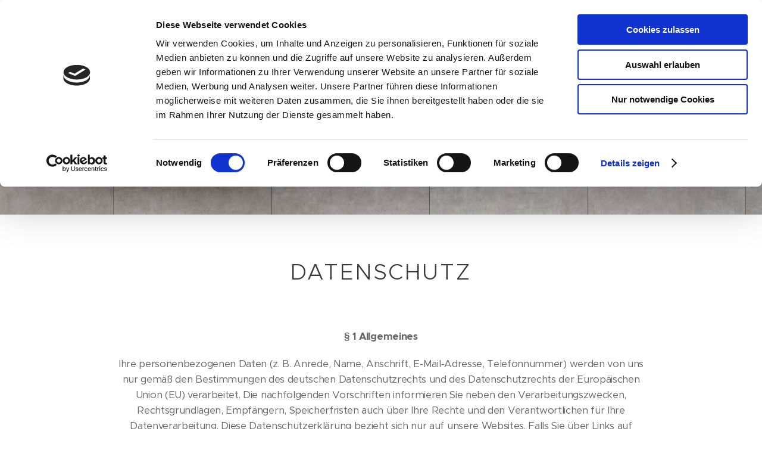

--- FILE ---
content_type: application/x-javascript
request_url: https://consentcdn.cookiebot.com/consentconfig/16032444-a380-4332-948d-8eb882937a74/meisterfliesen.de/configuration.js
body_size: -21
content:
CookieConsent.configuration.tags.push({id:54538052,type:"script",tagID:"",innerHash:"",outerHash:"",tagHash:"6293325296988",url:"https://consent.cookiebot.com/uc.js",resolvedUrl:"https://consent.cookiebot.com/uc.js",cat:[1]});